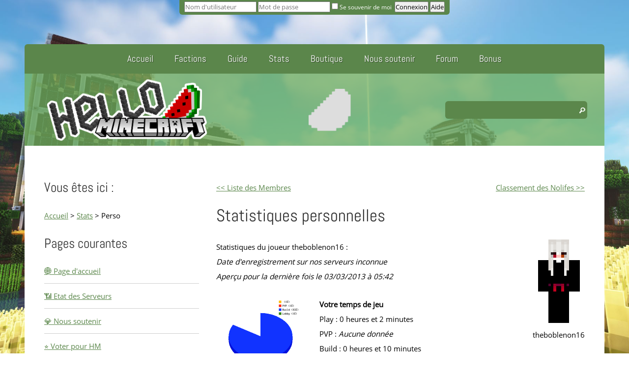

--- FILE ---
content_type: text/html; charset=UTF-8
request_url: https://hellominecraft.fr/stats-perso-theboblenon16.html
body_size: 3086
content:
<!DOCTYPE html PUBLIC "-//W3C//DTD XHTML 1.0 Strict//EN" "http://www.w3.org/TR/xhtml1/DTD/xhtml1-strict.dtd">

<!-- Salut à toi, ami codeur ! Ce site est complètement fait maison, bonne visite ! -->

<html xmlns="http://www.w3.org/1999/xhtml">
  <head>
    <base href="https://hellominecraft.fr/" />
    <meta http-equiv="content-type" content="text/html; charset=utf-8" />
    <meta name="description" content="" />
    <meta name="keywords" content="" />
    <title>Statistiques personnelles - Hello Minecraft</title>
    <link href="fonts/abel.css" rel="stylesheet" type="text/css" />
    <link href="fonts/open-sans.css" rel="stylesheet" type="text/css" />
    <link rel="shortcut icon" href="images/melon.png" />
    <link rel="stylesheet" type="text/css" href="styles/common.css?version=1" />
	<link rel="stylesheet" type="text/css" href="scripts/includes/loading-bar.css"/>
	<link rel="stylesheet" type="text/css" href="styles/news-scroller.css">
	<script type="text/javascript" src="scripts/includes/loading-bar.js"></script>
    <link rel="stylesheet" type="text/css" href="styles/hm/style.css" />
	<script src="https://ajax.googleapis.com/ajax/libs/jquery/3.6.4/jquery.min.js"></script>
	<script src="https://code.jquery.com/ui/1.13.1/jquery-ui.js"></script>
	<script src="scripts/includes/jquery.hoverIntent.js"></script>
	<script type="text/javascript" src="scripts/includes/newswindow.js"></script>
    <meta name="viewport" content="width=device-width,initial-scale=1">
  </head>
  <body>
    <div id="login-container">
      <div id="login">
                  <form action="" method="post" style="display: inline;">
            <input name="login" placeholder="Nom d'utilisateur" size="16">
            <input name="password" type="password" placeholder="Mot de passe" size="16">
            <label><input name="rememberme" type="checkbox"> Se souvenir de moi&nbsp;</label>
            <input type="submit" value="Connexion">
            <input type="button" name="aide" value="Aide" onclick="self.location.href='compte-aide.html'"></form>
                  </div>
    </div>
    <div id="outer">
    <div id="wrapper">
      <div id="menu">
        <ul>
          <li class="first"><a href="accueil.html">Accueil</a></li>
          <!--<li><a href="serveurs.html">Serveurs</a></li>-->
          <li><a href="/factions/serv/play">Factions</a></li>
          <li><a href="guide.html">Guide</a></li>
          <!--<li><a href="launcher.html">Launcher</a></li>-->
          <li><a href="stats.html">Stats</a></li>
          <!--<li><a href="compte.html">Compte</a></li>-->
          <li><a href="compte-boutique.html">Boutique</a></li>
          <li><a href="compte-dons.html">Nous soutenir</a></li>
          <li><a href="/forum/">Forum</a></li>
          <li class="last"><a href="bonus.html">Bonus</a></li>
          <!--<li class="last"><a href="contact.html">Contact</a></li>-->
        </ul>
        <br class="clearfix" />
      </div>
      <div id="hwrap">
        <div id="header">
          <div id="logo">
            <h1><a href="accueil.html"><img src="styles/hm/logo.png" alt="HelloMinecraft" /></a></h1>
          </div>
		  <div id="divfin">
	<a href=serveurs-financement.html>
	<div class="fin-center-flex">
		<div id="mini_fin_ldBar" class="label-center" data-type="fill" data-img="scripts/img/melon.png" data-max=150></div>
	</div>
	</a>
</div>
<script>
  /* construct manually */
  var bar1 = new ldBar("#mini_fin_ldBar");
  /* ldBar stored in the element */
  var bar2 = document.getElementById('mini_fin_ldBar').ldBar;
  bar1.set();
</script>
<style type="text/css">
	.ldBar-label:after {
		content: " €";
		font-size:1.2em;
		visibility: hidden;
	}
	.ldBar-label {
		font-size:1.7em;
		visibility: hidden;
	}
	.fin-center-flex {
		display: flex;
		justify-content: space-around;
	}
</style>          <div id="search">
            <form action="" method="post">
              <div>
                <input class="form-text" name="search" size="32" maxlength="64" />  
              </div>
            </form>
          </div>
        </div>
      </div>
      <div id="page">
        <div id="sidebar">

        <div class="box">
<h3>Vous êtes ici :</h3><a href="accueil.html">Accueil</a> &gt; <a href="stats.html">Stats</a> &gt; Perso<p>
<h3>Pages courantes</h3>
<ul class="list">
  <li class="first"><a href="accueil.html">🌐 Page d'accueil</a></li>
  <li><a href="serveurs-statut.html">📶 Etat des Serveurs</a></li>
  <li><a href="compte-dons.html">💎 Nous soutenir</a></li>
  <li><a href="compte-voter.html">⭐ Voter pour HM</a></li>
  <li><a href="stats-nolifes.html">📈 Classement des Nolifes</a></li>
</ul>

<h3>Suivez-Nous !</h3>

<a href="https://www.facebook.com/HelloMinecraft-469993976483801/" target="_blank" title="HelloMinecraft sur Facebook" />
  <img src="images/fb-logo.png" alt="Facebook - " /></a>
<a href="https://twitter.com/OfficielHelloMC" target="_blank" title="@OfficielHelloMC" />
  <img src="images/tw-logo.png" alt="Twitter - " /></a>
<a href="https://www.youtube.com/user/HelloMinecraftTV" target="_blank" title="HelloMinecraftTV" />
  <img src="images/HMTV-logo.png" alt="YouTube - " /></a></br>
<a href="https://instagram.com/hellominecraftofficiel?igshid=MmU2YjMzNjRlOQ==" target="_blank" title="Instagram HelloMinecraft" />
  <img src="images/insta-logo.png" alt="Instagram" /></a>
<a href="http://www.planetminecraft.com/member/team_hellominecraft/" target="_blank" title="Team HelloMinecraft" />
  <img src="images/pmc-logo.png" alt="PlanetMinecraft - " /></a>
<a href="/scripts/news-rss.php" target="_blank" title="Flux RSS HelloMinecraft" />
  <img src="images/rss-icon.png" alt="Flux RSS" /></a>

<br /><br />

<h3>Partenaires</h3>

<!-- <a href="http://www.serveurs-minecraft.org/vote.php?id=147" target="_blank"><img src="images/servsmc.png" /></a><br /> -->
<!-- <a href="http://top-minecraft.net/" target="_blank"><img src="images/topminecraft.png" /></a><br /> -->
<!-- <a href="http://www.youtube.com/user/HelloMinecraftTV" target="_blank"><img src="images/hmtv.png" /></a><br /> -->
<a href="#" onmouseover="this.href='http://www.serveursminecraft.org';" target="_blank"><img src="images/servsorg.png" /></a><br />
<!-- <a href="http://minecraft-univers.net/" target="_blank"><img src="images/minecraftunivers.png" /></a><br /> -->
<a href="http://www.serveur-minecraft.eu" target="_blank"><img src="images/servseu.png" /></a>
</div>
          
        </div>
        <div id="content">

<p><span style="float: left"><a href="stats-membres.html">&lt;&lt; Liste des Membres</a></span>&nbsp;<span style="float: right"><a href="stats-nolifes.html">Classement des Nolifes &gt;&gt;</a></span></p>
<h2>Statistiques personnelles</h2>
<span style="float: right"><center><img src="https://hellominecraft.fr/scripts/skin.php?name=theboblenon16&type=skin" alt="" /></center><center>theboblenon16</center></span>
<p>Statistiques du joueur theboblenon16 :<br />
<em><span title="Ce joueur s'est enregistré avant le 23/03/2013">Date d'enregistrement sur nos serveurs inconnue</span></em><br />
<em>Aperçu pour la dernière fois le 03/03/2013 à 05:42</em></p>
<img class="alignleft" width="180" src="https://hellominecraft.fr/scripts/camembert.php?play=1&pvp=0&build=5&lobby=0" alt="" />
<p><b><span title="Comptabilisé depuis le 12/05/2012">Votre temps de jeu</span></b><br />
Play : 0 heures et 2 minutes<br />
PVP : <em>Aucune donnée</em><br />
Build : 0 heures et 10 minutes<br />
Lobby : <em>Aucune donnée</em><br />
<b>Total :</b> 0 heures et 12 minutes</p>
<p><b>Vos Factions</b><br />
&gt; <a href="/factions/data/joueur?pseudo=theboblenon16" title="Factions de theboblenon16">Voir les factions</a></p>
<p><b>Classement général des Nolifes :</b><br />
 Vous êtes 45077ème
<p><b>Classement par serveur :</b><br />
Play : 56104ème<br />
PVP : <em>Non classé</em><br />
Build : 16548ème<br />
Lobby : <em>Non classé</em><br />
<img class="alignright" src="images/barres.png" alt="" />
<p><b>Classement du mois :</b><br />
Play : <em>Non classé</em><br />
Build : <em>Non classé</em><br />
Lobby : <em>Non classé</em><br />
<b>All :</b> <em>Non classé</em>

          <br class="clearfix" />
        </div>
        <br class="clearfix" />
      </div>
	  <div id="footer">
      &copy; 2017 HelloMinecraft | &copy; 2012-2016 ORelio | Logo original &copy; 2011 Amrac59 | Design original par <a href="http://www.freecsstemplates.org/" target="_blank">FCT</a><br />
      <a href="http://www.serveurs-minecraft.org/vote.php?id=147">Voter pour 'HelloMinecraft' </a> sur le top <a href="http://www.serveurs-minecraft.org/">Serveur Minecraft</a> | Hellominecraft is not affiliated with or managed by Mojang AB or Microsoft.
    </div>
    </div>
    </div>
      </body>
</html>
<script>
	var image = "styles/background/w6_Promitheas.jpg";
	
	$('body').css({'background-image': 'url(' + image + ')'});
</script>

--- FILE ---
content_type: text/css
request_url: https://hellominecraft.fr/fonts/abel.css
body_size: 134
content:
@font-face {
  font-family: 'Abel';
  font-style: normal;
  font-weight: 400;
  src: local('Abel'), local('Abel-Regular'), url(abel.woff) format('woff');
}


--- FILE ---
content_type: text/css
request_url: https://hellominecraft.fr/styles/common.css?version=1
body_size: 2116
content:
/*
Based upon the design "Prolific" by Free CSS Templates
http://www.freecsstemplates.org/css-templates/?search=prolific
Released for free under a Creative Commons Attribution 3.0 License
*/

/* Main CSS */

/* Commun ------------ */

* {
	margin: 0;
	padding: 0;
}

a {
	text-decoration: underline;
}

a:hover {
	text-decoration: none;
}

p.error {
	color: red;
	font-weight: bold;
}

p.ok {
	color: green;
	font-weight: bold;
}

#login a {
	color: #FFFFFF;
}

br.clearfix {
	clear: both;
}

h1,h2,h3,h4 {
	font-weight: normal;
}

body,input {
	font-family: "Open Sans", sans-serif;
}

h2,h3,h4 {
	color: #333333;
	font-family: Abel, sans-serif;
	margin-bottom: 1em;
}

p {
	margin-bottom: 1.75em;
}

ul {
	margin-bottom: 1.75em;
}

ul h4 {
	margin-bottom: 0.4em;
}

ul {
	list-style: none;
}

.box {
	margin: 0 0 35px 0;
	overflow: hidden;
}

.section-list {
	padding-left: 0;
	list-style: none;
}

.linkbutton {
	font-family: "Open Sans", sans-serif;
	font-size: 11.5pt;
	background: transparent;
	border: 0px;
	cursor: pointer;
	text-decoration: underline;
	color: #5B874B;
}

.linkbutton[disabled] {
	text-decoration: none;
	color: #808080;
}

ul.list li.first {
	padding-top: 0;
	border-top: 0;
}


#logo a {
	text-decoration: none;
	color: #FFFFFF;
}

#logo h1 {
	font-family: Abel, sans-serif;
	font-size: 3.5em;
}

#menu a {
	color: #FFFFFF;
	font-size: 1.25em;
	text-decoration: none;
}

#menu ul {
	list-style: none;
}

#col1 {
	overflow: hidden;
	width: 355px;
	float: left;
}

#col2 {
	width: 355px;
	margin: 0 0 0 390px;
	overflow: hidden;
}

#search input.form-text {
	border: 0;
	color: #FFFFFF;
	padding: 9px 40px 9px 9px;
	text-shadow: 0px 0px 1px rgba(0,0,0,0.5);
	border-radius: 6px;
}

body {
	font-size: 11.5pt;
	line-height: 2em;
	background-position: center top;
	background-size: cover;
}

h2 {
	font-size: 2.25em;
}

h2.news {
	margin-bottom: 0em;
}

h3 {
	font-size: 1.75em;
}

h4 {
	font-size: 1.5em;
}

strong {
	color: #333;
}

.alignleft {
	float: left;
}

.alignright {
	float: right;
}

img.alignleft {
	margin: 5px 30px 30px 0;
	border-radius: 6px;
}

img.alignright {
	margin: 5px 30px 30px 0;
	border-radius: 6px;
}

img.aligntop {
	margin: 5px 0 20px 0;
	border-radius: 6px;
}

.section-list li {
	padding: 25px 0 25px 0;
	clear: both;
}

ul.list li {
	border-top: solid 1px #CFCFCF;
	padding: 10px 0 10px 0;
}

.hm-account-button {
	display: inline-block;
	height: 100%;
	padding: 0px 5px 0px 5px;
	cursor: pointer;
}

.hm-account-button:hover {
	background-color: rgba(0,0,0,0.5);
}

.hm-account-button>img
{
	height: 1.7em; transform: translate(0, 0.45em)
}

/* Responsive ------------ */

/* Menu size ------------- */
#menu ul li {
	display: inline;
}

@media only screen and (max-width : 320px) {
#menu ul li {
	padding: 0 3px 0 3px;
	font-size: 35%;
}
}

@media only screen and (min-width : 321px)and (max-width : 480px) {
#menu ul li {
	padding: 0 3px 0 3px;
	font-size: 44%;
}
}

@media only screen and (min-width : 481px) and (max-width : 600px) {
#menu ul li {
	padding: 0 3px 0 3px;
	font-size: 60%;
}
}

@media only screen and (min-width : 601px) and (max-width : 768px) {
#menu ul li {
	padding: 0 3px 0 3px;
	font-size: 75%;
}
}

/* Petits écrans ----------- */
@media only screen and (max-width: 768px) {
#content {
	width: 100%;
	overflow: hidden;
}

#header {
	color: #FFFFFF;
	position: relative;
	padding: 0px 35px 0px 35px;
	display: flex;
	justify-content: space-between;
	align-items: center;
	overflow: hidden;
}

#footer {
	text-align: center;
	padding: 30px 0 30px 0;
	font-size: 0.8em;
}

#menu {
	font-family: Abel, sans-serif;
	line-height: 60px;
	height: 60px;
	padding : 0px 0px 0px 0px;
	width: 100%x;
	text-align: center;
	text-shadow: 1px 1px 1px rgba(0,0,0,0.5);
}

#login {
	color: #FFFFFF;
	text-align: center;
	font-size: 0.8em;
	width: 100%;
	margin: 0px;
}

#outer {
	padding: 0px 0 0 0;
}

#page {
	margin: 0;
	padding: 30px 10px 0 10px;
	position: relative;
	background: #FFFFFF;
	text-shadow: 1px 1px 0px #FFFFFF;
}

#sidebar {
	display: none;
}

img.maxwidth {
	max-width: 100%;
	width: 100%;
}

#search {
	height: 147px;
	line-height: 147px;
}

#search input.form-text {
	width: 100%;

}

#logo {
	text-shadow: 1px 1px 2px rgba(0,0,0,0.5);
}

.newsmeta {
	color: gray;
	font-style:italic;
	margin-bottom: 1em;
	font-size: 80%;
}

div.newscard {
	width: 43%;
	margin: 0.5em;
	display: inline;
	border: 1px solid lightgray;
	text-align: center;
	line-height: 1.2em;
	border-radius: 6px;
}

.newscardmeta {
	color: gray;
	font-style:italic;
	font-size: 60%;
}

div.newscardtitle {
	font-weight: bold;
	display: table-cell;
	vertical-align: middle;
	height: 3em;
}

div.newsthumbnail {
	width: 100%;
	height: 100%;
	height: 80px;
	margin: 0 auto;
	background-size: cover;
	background-position: center;
}

}

/* Autres ----------- */
@media only screen and (min-width : 769px) {	
#content {
	padding: 0;
	width: 750px;
	margin: 0 0 0 350px;
}

#header {
	color: #FFFFFF;
	position: relative;
	padding: 0px 35px 0px 35px;
	display: flex;
	justify-content: space-between;
	align-items: center;
	overflow: hidden;
}

#footer {
	text-align: center;
	padding: 30px 0 30px 0;
	font-size: 0.8em;
}

#menu {
	font-family: Abel, sans-serif;
	padding: 0 40px 0 40px;
	line-height: 60px;
	margin: 0;
	height: 60px;
	width: 1100px;
	text-align: center;
	text-shadow: 1px 1px 1px rgba(0,0,0,0.5);
}

#login-container {
	display: flex;
	justify-content: center;
}

#login {
	padding: 0px 10px 0px 10px;
	display: inline-block;
	color: #FFFFFF;
	text-align: center;
	font-size: 0.8em;
	margin-top: 0px;
	margin-bottom: 0px;
	margin-left:auto;
	margin-right:auto;
	border-bottom-left-radius: 6px;
	border-bottom-right-radius: 6px;
}

#outer {
	padding: 60px 0 60px 0;
}

#wrapper {
	width: 1180px;
	position: relative;
	margin: 0 auto;
	border-radius: 6px;
	border-collapse: separate;
	overflow: hidden;
}

#sidebar {
	float: left;
	padding: 0;
	width: 315px;
}

img.maxwidth {
	max-width: 700px;
	  width: expression(this.width > 700 ? 700: true);
}

#search {
	height: 147px;
	line-height: 147px;
}

#search input.form-text {
	width: 240px;
	height: 18px;
}

#logo {
	text-shadow: 1px 1px 2px rgba(0,0,0,0.5);
}

#page {
	margin: 0;
	width: 1100px;
	padding: 70px 40px 0 40px;
	position: relative;
	background: #FFFFFF;
	text-shadow: 1px 1px 0px #FFFFFF;
}

#menu ul li {
	height: 100%;
	padding: 0 20px 0 20px;
	display: inline-block;
}

#menu>ul>li:hover {
	background-color: rgba(0,0,0,0.5);
}

.newsmeta {
	color: gray;
	font-style:italic;
	margin-bottom: 1em;
	font-size: 80%;
}

div.newscard {
	width: 31%;
	margin: 0.5em;
	display: inline;
	border: 1px solid lightgray;
	text-align: center;
	line-height: 1.2em;
	border-radius: 6px;
}

.newscardmeta {
	color: gray;
	font-style:italic;
	font-size: 60%;
}

div.newscardtitle {
	font-weight: bold;
	display: table-cell;
	vertical-align: middle;
	height: 3em;
}

div.newsthumbnail {
	width: 200px;
	height: 180px;
	margin: 0 auto;
	background-size: cover;
	background-position: center;
}

/* CSS Guide du nouveau */

div#block-jaune {
	line-height: 1.75em;
	margin:1.5em 10px;
	padding:.5em 10px;
	background:#FFE08B;
	border-left:10px solid #775F1D;
}

div#block-bleu {
	line-height: 1.75em;
	margin:1.5em 10px;
	padding:.5em 10px;
	background:#9CD7FF;
	border-left:10px solid #2D6285;
}

div#block-vert {
	line-height: 1.75em;
	margin:1.5em 10px;
	padding:.5em 10px;
	background:#82FF7E;
	border-left:10px solid #156012;
}

div#block-rouge {
	line-height: 1.75em;
	margin:1.5em 10px;
	padding:.5em 10px;
	background:#FF8B8B;
	border-left:10px solid #5E1E1E;
}

div#block-gris {
	line-height: 1.75em;
	margin:1.5em 10px;
	padding:.5em 10px;
	background:#DDDDDD;
	border-left:10px solid #777777;
}

.commande
{
	border: 1px solid #9a9a9a;
	border-radius: 2px;
	padding: 0px 5px 0px 5px;
	background-color: #f3f3f3;
}

.ldBar-label {
	color: white;
	-webkit-text-stroke-width: 1px;
	-webkit-text-stroke-color: black;
	font-size: 30px;
	font-weight: 900;
	font-family: 'sans-serif';
}
.ldBar-label:after {
	content: "€";
	font-size: 30px;
}
.financement-container {
	display: flex;
	align-items: center;
	flex-direction: column;
	justify-content: center;
}

.financement-div {
	height: 180px;
	line-height: 180px;
	bottom: 0;
	position: relative;
	text-shadow: 1px 1px 2px rgba(0,0,0,0.5);
}

--- FILE ---
content_type: text/css
request_url: https://hellominecraft.fr/styles/news-scroller.css
body_size: 898
content:
.newsSection
{
	height:250px;
	width: 700px;
}

.commands
{
	width: 700px;
	display: flex;
	flex-direction: row;
	justify-content: space-between;
}

.mainViewer
{
  display: flex;
  flex-direction: row;
  max-width:700px;
  width:700px;
  height:250px;
  margin-top: -250px;
  overflow:hidden;
}

.newsContent 
{
  display: flex;
  height:100%;
  min-width:calc(700px * 4);
  
  flex-direction: row;
  align-items: center;
  justify-content: center;
  transition: all .6s;
    
}

.selector
{
	height:100%;
	display: flex;
	align-items: center;
	background-color:white;
	opacity: 0.5;
	cursor: pointer
}

.select-dots
{
	display: flex;
	flex-direction: row;
	align-items: flex-start;
	height:16px;
	margin-top:234px;
	opacity: 0.9;
}

.scrollCard
{
  height:250px;
  width:700px;
  margin-left:0px;
  margin-right:0px;
  display:flex;
  align-items: center;
  justify-content: center;
  flex-direction: column;
  background-position: center;
  background-size: cover;
}

.news
{
	width: 100%;
	display: flex;
	flex-direction: column;
	justify-content: space-between;
	height:100%;
	align-items:center
}

.newsTitle
{
	color: rgb(105,105,105);
	margin-top: 0px;
	text-align: center;
	background-color: white;
	opacity:0.8
}

a.newsLink
{
	text-decoration: none;
}

.newsInfo
{
	width: 80%;
	display: flex;
	flex-direction: row;
	justify-content: space-between;
}

.news-text
{
	color: rgb(105,105,105);
	background-color: white;
	opacity:0.5;
	margin-bottom: 0px;
}
/* CSS news scroller */

.newsSection
{
	height:250px;
	width: 700px;
}

.commands
{
	width: 700px;
	display: flex;
	flex-direction: row;
	justify-content: space-between;
}

.mainViewer
{
  display: flex;
  flex-direction: row;
  max-width:700px;
  width:700px;
  height:250px;
  margin-top: -250px;
  overflow:hidden;
}

.newsTitle
{
	color: rgb(105,105,105);
	margin-top: 0px;
	text-align: center;
	background-color: white;
	opacity:0.8
}

a.newsLink
{
	text-decoration: none;
	width: 100%;
	height: 100%;
}

.newsInfo
{
	width: 80%;
	display: flex;
	flex-direction: row;
	justify-content: space-between;
}

.news-text
{
	color: rgb(105,105,105);
	background-color: white;
	opacity:0.5;
	margin-bottom: 0px;
}

.news-slider {
	width: 95%;
	box-sizing: border-box;
	height: 400px;
	margin: auto;
	align-items: center;
	overflow: hidden;
	position: relative;
}

.moving-slider {
	position: absolute;
	box-sizing: border-box;
	display: flex;
	align-items: center;
	width: 100%;
	height: 100%;
}

.right-news-scroller {
	cursor: pointer;
	position: absolute;
	right:0;
	top: 50%;
	transform: translate(0%, -50%);
}

.left-news-scroller {
	cursor: pointer;
	position: absolute;
	display: none;
	left:0;
	top: 50%;
	transform: translate(0%, -50%);
}

.news-container {
	cursor: pointer;
	position: relative;
	background-position: center;
	background-size: cover;
	box-sizing: border-box;
	flex-shrink: 0;
	flex-grow: 0;
	width: 100%;
	max-width: 100%;
	height: 100%;
	padding-right: 32px;
	padding-left: 32px;
	align-items: center;
}

.news-body {
	padding-left: 20px;
	padding-right: 20px;
}

.news-selector {
	position: absolute;
	left: 50%;
	top: 100%;
	transform: translate(-50%, -100%);
}

.white-background-card {
	background-color: rgba(255,255,255,0.5);
	padding-left: 5px;
	padding-right: 5px;
	text-shadow: none;
	color: rgb(10,10,10);
}

.news-title {
	font-size: 30px;
	position: absolute;
	left: 50%;
	top: 0%;
	transform: translate(-50%, 10%);
}

.news-date {
	position: absolute;
	left: 0;
	top: 100%;
	transform: translate(10%, -110%);
}

.news-author {
	position: absolute;
	left: 100%;
	top: 100%;
	transform: translate(-110%, -110%);
}

--- FILE ---
content_type: text/css
request_url: https://hellominecraft.fr/styles/hm/style.css
body_size: 364
content:
/*
Based upon the design "Prolific" by Free CSS Templates
http://www.freecsstemplates.org/css-templates/?search=prolific
Released for free under a Creative Commons Attribution 3.0 License
*/

a {
	color: #5B874B;
}

body {
	background-size: cover;
	background-attachment: fixed;
	overflow: scroll;
}

#login {
	background-color: rgba(91, 134, 75, 1);
}

#footer {
	color: #FFFFFF;
	background: rgba(115, 176, 94, 0.75);
}

#footer a {
	color: #FFFFFF;
}

#header {
	background-color:rgba(115, 176, 94, 0.75);
}

#menu {
	background: rgba(91, 134, 75, 1);
}

#search input.form-text {
	background: #5B874B url(search.png) right no-repeat;
}

#wrapper {
}

--- FILE ---
content_type: text/javascript
request_url: https://hellominecraft.fr/scripts/includes/newswindow.js
body_size: 489
content:
$(".left-news-scroller").click(scrollLeft);
$(".right-news-scroller").click(scrollRight);
$(".left-news-scroller").hoverIntent(hoverLeft, resetHover);
$(".right-news-scroller").hoverIntent(hoverRight, resetHover);
var totIndex = $(".moving-slider").children().length - 1;
var clickedIndex = 0;


function updateSelector(prev, page)
{
	var oldDot = document.getElementById("dot" + prev);
	oldDot.src = "images/dot.png";
	var newDot = document.getElementById("dot" + page);
	newDot.src = "images/selected.png";
	
}

function scrollRight() {
	var prev = clickedIndex;
	clickedIndex = clickedIndex + 1;
	$('.left-news-scroller').show();
	if (clickedIndex >= totIndex) {
		$('.right-news-scroller').hide();
	}
	$(".moving-slider").animate({
		'left': '-' + clickedIndex * $(".news-slider").width() + 'px',
	}, 100);
	updateSelector(prev, clickedIndex);
}

function scrollLeft() {
	var prev = clickedIndex;
	clickedIndex = clickedIndex - 1;
	$('.right-news-scroller').show();
	if (clickedIndex <= 0) {
		$('.left-news-scroller').hide();
	}
	$(".moving-slider").animate({
		'left': '-' + clickedIndex * $(".news-slider").width() + 'px'
	}, 100);
	updateSelector(prev, clickedIndex);
}

function hoverLeft() {
	$(".left-news-scroller").html("<img src='images/select-left.png' width=32px/>");
}

function hoverRight() {
	$(".right-news-scroller").html("<img src='images/select-right.png' width=32px/>");
}

function resetHover() {
	$(".left-news-scroller").html("<img src='images/left.png' width=32px/>");
	$(".right-news-scroller").html("<img src='images/right.png' width=32px/>");
}